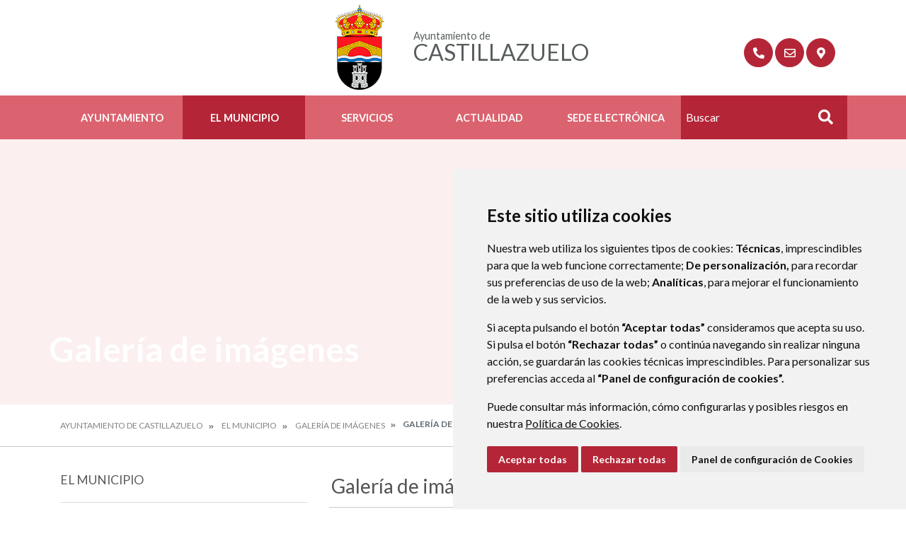

--- FILE ---
content_type: text/html;charset=UTF-8
request_url: https://www.castillazuelo.es/galer%C3%ADa-de-im%C3%A1genes?p_p_id=com_liferay_document_library_web_portlet_IGDisplayPortlet_INSTANCE_8YqVRQ13btmZ&p_p_lifecycle=0&p_p_state=normal&p_p_mode=view&_com_liferay_document_library_web_portlet_IGDisplayPortlet_INSTANCE_8YqVRQ13btmZ_mvcRenderCommandName=%2Fimage_gallery_display%2Fview&_com_liferay_document_library_web_portlet_IGDisplayPortlet_INSTANCE_8YqVRQ13btmZ_topLink=home&_com_liferay_document_library_web_portlet_IGDisplayPortlet_INSTANCE_8YqVRQ13btmZ_folderId=3612880&_com_liferay_document_library_web_portlet_IGDisplayPortlet_INSTANCE_8YqVRQ13btmZ_delta2=10&p_r_p_resetCur=false&_com_liferay_document_library_web_portlet_IGDisplayPortlet_INSTANCE_8YqVRQ13btmZ_cur2=1
body_size: 14045
content:
<!DOCTYPE html> <html class="ltr" dir="ltr" lang="es-ES"> <head> <title>Galería de imágenes - Ayuntamiento de Castillazuelo</title> <meta content="text/html; charset=UTF-8" http-equiv="content-type" /> <script data-senna-track="permanent" src="/o/frontend-js-lodash-web/lodash/lodash.js" type="text/javascript"></script> <script data-senna-track="permanent" src="/o/frontend-js-lodash-web/lodash/util.js" type="text/javascript"></script> <link href="https://www.castillazuelo.es/o/dynamic-data-mapping-web/css/main.css?browserId=other&themeId=diphuesca7_WAR_diphuesca7theme&minifierType=css&languageId=es_ES&b=7102&t=1767857593925" rel="stylesheet" type = "text/css" /> <link href="https://www.castillazuelo.es/o/dynamic-data-mapping-form-builder/css/main.css?browserId=other&themeId=diphuesca7_WAR_diphuesca7theme&minifierType=css&languageId=es_ES&b=7102&t=1767857593925" rel="stylesheet" type = "text/css" /> <link href="https://www.castillazuelo.es/o/dynamic-data-mapping-form-renderer/css/main.css?browserId=other&themeId=diphuesca7_WAR_diphuesca7theme&minifierType=css&languageId=es_ES&b=7102&t=1767857593925" rel="stylesheet" type = "text/css" /> <script data-senna-track="temporary" type="text/javascript">if(window.Analytics)window._com_liferay_document_library_analytics_isViewFileEntry=false;</script> <link href="https://www.castillazuelo.es/documents/3612833/507537f5-62fa-8b13-f783-ad187b0d1c89" rel="icon" /> <link data-senna-track="temporary" href="https://www.castillazuelo.es/galer%C3%ADa-de-im%C3%A1genes" rel="canonical" /> <script async="async"> window.onload = function() { document.querySelector("body").appendChild(document.getElementById("yui3-css-stamp")); } </script> <link class="lfr-css-file" data-senna-track="temporary" href="https://www.castillazuelo.es/o/diphuesca-7-theme/css/clay.css?browserId=other&amp;themeId=diphuesca7_WAR_diphuesca7theme&amp;minifierType=css&amp;languageId=es_ES&amp;b=7102&amp;t=1767857593925" id="liferayAUICSS" rel="stylesheet" type="text/css" /> <link data-senna-track="temporary" href="/o/frontend-css-web/main.css?browserId=other&amp;themeId=diphuesca7_WAR_diphuesca7theme&amp;minifierType=css&amp;languageId=es_ES&amp;b=7102&amp;t=1740573174056" id="liferayPortalCSS" rel="stylesheet" type="text/css" /> <!-- Portlet CSS References //--> <link data-senna-track="temporary" href="/combo?browserId=other&amp;minifierType=&amp;themeId=diphuesca7_WAR_diphuesca7theme&amp;languageId=es_ES&amp;b=7102&amp;com_liferay_document_library_web_portlet_IGDisplayPortlet_INSTANCE_8YqVRQ13btmZ:%2Fimage_gallery_display%2Fcss%2Fmain.css&amp;com_liferay_product_navigation_product_menu_web_portlet_ProductMenuPortlet:%2Fcss%2Fmain.css&amp;t=1740582428000" id="fa73b420" rel="stylesheet" type="text/css" /> <!-- Portal JavaScript References //--> <script data-senna-track="temporary" type="text/javascript">var Liferay=Liferay||{};
Liferay.Browser={acceptsGzip:function(){return true},getMajorVersion:function(){return 131},getRevision:function(){return"537.36"},getVersion:function(){return"131.0"},isAir:function(){return false},isChrome:function(){return true},isEdge:function(){return false},isFirefox:function(){return false},isGecko:function(){return true},isIe:function(){return false},isIphone:function(){return false},isLinux:function(){return false},isMac:function(){return true},isMobile:function(){return false},isMozilla:function(){return false},
isOpera:function(){return false},isRtf:function(){return true},isSafari:function(){return true},isSun:function(){return false},isWebKit:function(){return true},isWindows:function(){return false}};Liferay.Data=Liferay.Data||{};Liferay.Data.ICONS_INLINE_SVG=true;Liferay.Data.NAV_SELECTOR="#navigation";Liferay.Data.NAV_SELECTOR_MOBILE="#navigationCollapse";Liferay.Data.isCustomizationView=function(){return false};Liferay.Data.notices=[null];
Liferay.PortletKeys={DOCUMENT_LIBRARY:"com_liferay_document_library_web_portlet_DLPortlet",DYNAMIC_DATA_MAPPING:"com_liferay_dynamic_data_mapping_web_portlet_DDMPortlet",ITEM_SELECTOR:"com_liferay_item_selector_web_portlet_ItemSelectorPortlet"};Liferay.PropsValues={JAVASCRIPT_SINGLE_PAGE_APPLICATION_TIMEOUT:0,NTLM_AUTH_ENABLED:false,UPLOAD_SERVLET_REQUEST_IMPL_MAX_SIZE:1048576E3};
Liferay.ThemeDisplay={getLayoutId:function(){return"47"},getLayoutRelativeControlPanelURL:function(){return"/group/ayuntamiento-de-castillazuelo/~/control_panel/manage?p_p_id\x3dcom_liferay_document_library_web_portlet_IGDisplayPortlet_INSTANCE_8YqVRQ13btmZ"},getLayoutRelativeURL:function(){return"/galer%C3%ADa-de-im%C3%A1genes"},getLayoutURL:function(){return"https://www.castillazuelo.es/galer%C3%ADa-de-im%C3%A1genes"},getParentLayoutId:function(){return"4"},isControlPanel:function(){return false},
isPrivateLayout:function(){return"false"},isVirtualLayout:function(){return false},getBCP47LanguageId:function(){return"es-ES"},getCanonicalURL:function(){return"https://www.castillazuelo.es/galer%C3%ADa-de-im%C3%A1genes"},getCDNBaseURL:function(){return"https://www.castillazuelo.es"},getCDNDynamicResourcesHost:function(){return""},getCDNHost:function(){return""},getCompanyGroupId:function(){return"38948"},getCompanyId:function(){return"38913"},getDefaultLanguageId:function(){return"es_ES"},getDoAsUserIdEncoded:function(){return""},
getLanguageId:function(){return"es_ES"},getParentGroupId:function(){return"3612833"},getPathContext:function(){return""},getPathImage:function(){return"/image"},getPathJavaScript:function(){return"/o/frontend-js-web"},getPathMain:function(){return"/c"},getPathThemeImages:function(){return"https://www.castillazuelo.es/o/diphuesca-7-theme/images"},getPathThemeRoot:function(){return"/o/diphuesca-7-theme"},getPlid:function(){return"3615899"},getPortalURL:function(){return"https://www.castillazuelo.es"},
getScopeGroupId:function(){return"3612833"},getScopeGroupIdOrLiveGroupId:function(){return"3612833"},getSessionId:function(){return""},getSiteAdminURL:function(){return"https://www.castillazuelo.es/group/ayuntamiento-de-castillazuelo/~/control_panel/manage?p_p_lifecycle\x3d0\x26p_p_state\x3dmaximized\x26p_p_mode\x3dview"},getSiteGroupId:function(){return"3612833"},getURLControlPanel:function(){return"/group/control_panel?refererPlid\x3d3615899"},getURLHome:function(){return"https://www.castillazuelo.es/web/guest"},
getUserEmailAddress:function(){return""},getUserId:function(){return"38916"},getUserName:function(){return""},isAddSessionIdToURL:function(){return false},isFreeformLayout:function(){return false},isImpersonated:function(){return false},isSignedIn:function(){return false},isStateExclusive:function(){return false},isStateMaximized:function(){return false},isStatePopUp:function(){return false}};var themeDisplay=Liferay.ThemeDisplay;
Liferay.AUI={getAvailableLangPath:function(){return"available_languages.jsp?browserId\x3dother\x26themeId\x3ddiphuesca7_WAR_diphuesca7theme\x26colorSchemeId\x3d01\x26minifierType\x3djs\x26languageId\x3des_ES\x26b\x3d7102\x26t\x3d1767857197775"},getCombine:function(){return true},getComboPath:function(){return"/combo/?browserId\x3dother\x26minifierType\x3d\x26languageId\x3des_ES\x26b\x3d7102\x26t\x3d1740573150486\x26"},getDateFormat:function(){return"%d/%m/%Y"},getEditorCKEditorPath:function(){return"/o/frontend-editor-ckeditor-web"},
getFilter:function(){var filter="raw";filter="min";return filter},getFilterConfig:function(){var instance=this;var filterConfig=null;if(!instance.getCombine())filterConfig={replaceStr:".js"+instance.getStaticResourceURLParams(),searchExp:"\\.js$"};return filterConfig},getJavaScriptRootPath:function(){return"/o/frontend-js-web"},getLangPath:function(){return"aui_lang.jsp?browserId\x3dother\x26themeId\x3ddiphuesca7_WAR_diphuesca7theme\x26colorSchemeId\x3d01\x26minifierType\x3djs\x26languageId\x3des_ES\x26b\x3d7102\x26t\x3d1740573150486"},
getPortletRootPath:function(){return"/html/portlet"},getStaticResourceURLParams:function(){return"?browserId\x3dother\x26minifierType\x3d\x26languageId\x3des_ES\x26b\x3d7102\x26t\x3d1740573150486"}};Liferay.authToken="efcrPhpv";Liferay.currentURL="/galer%C3%ADa-de-im%C3%A1genes?p_p_id\x3dcom_liferay_document_library_web_portlet_IGDisplayPortlet_INSTANCE_8YqVRQ13btmZ\x26p_p_lifecycle\x3d0\x26p_p_state\x3dnormal\x26p_p_mode\x3dview\x26_com_liferay_document_library_web_portlet_IGDisplayPortlet_INSTANCE_8YqVRQ13btmZ_mvcRenderCommandName\x3d%2Fimage_gallery_display%2Fview\x26_com_liferay_document_library_web_portlet_IGDisplayPortlet_INSTANCE_8YqVRQ13btmZ_topLink\x3dhome\x26_com_liferay_document_library_web_portlet_IGDisplayPortlet_INSTANCE_8YqVRQ13btmZ_folderId\x3d3612880\x26_com_liferay_document_library_web_portlet_IGDisplayPortlet_INSTANCE_8YqVRQ13btmZ_delta2\x3d10\x26p_r_p_resetCur\x3dfalse\x26_com_liferay_document_library_web_portlet_IGDisplayPortlet_INSTANCE_8YqVRQ13btmZ_cur2\x3d1";
Liferay.currentURLEncoded="%2Fgaler%25C3%25ADa-de-im%25C3%25A1genes%3Fp_p_id%3Dcom_liferay_document_library_web_portlet_IGDisplayPortlet_INSTANCE_8YqVRQ13btmZ%26p_p_lifecycle%3D0%26p_p_state%3Dnormal%26p_p_mode%3Dview%26_com_liferay_document_library_web_portlet_IGDisplayPortlet_INSTANCE_8YqVRQ13btmZ_mvcRenderCommandName%3D%252Fimage_gallery_display%252Fview%26_com_liferay_document_library_web_portlet_IGDisplayPortlet_INSTANCE_8YqVRQ13btmZ_topLink%3Dhome%26_com_liferay_document_library_web_portlet_IGDisplayPortlet_INSTANCE_8YqVRQ13btmZ_folderId%3D3612880%26_com_liferay_document_library_web_portlet_IGDisplayPortlet_INSTANCE_8YqVRQ13btmZ_delta2%3D10%26p_r_p_resetCur%3Dfalse%26_com_liferay_document_library_web_portlet_IGDisplayPortlet_INSTANCE_8YqVRQ13btmZ_cur2%3D1";</script> <script src="/o/js_loader_modules?t=1767857593925" type="text/javascript"></script> <script src="/o/js_loader_config?t=1767857546780" type="text/javascript"></script> <script src="/o/frontend-js-web/loader/config.js" type="text/javascript"></script> <script src="/o/frontend-js-web/loader/loader.3.js" type="text/javascript"></script> <script data-senna-track="permanent" src="https://www.castillazuelo.es/combo?browserId=other&minifierType=js&languageId=es_ES&b=7102&t=1740573150486&/o/frontend-js-web/jquery/jquery.js&/o/frontend-js-web/clay/popper.js&/o/frontend-js-web/clay/bootstrap.js&/o/frontend-js-web/aui/aui/aui.js&/o/frontend-js-web/aui/aui-base-html5-shiv/aui-base-html5-shiv.js&/o/frontend-js-web/liferay/browser_selectors.js&/o/frontend-js-web/liferay/modules.js&/o/frontend-js-web/liferay/aui_sandbox.js&/o/frontend-js-web/clay/collapsible-search.js&/o/frontend-js-web/clay/side-navigation.js&/o/frontend-js-web/jquery/fm.js&/o/frontend-js-web/jquery/form.js&/o/frontend-js-web/misc/svg4everybody.js&/o/frontend-js-web/aui/arraylist-add/arraylist-add.js&/o/frontend-js-web/aui/arraylist-filter/arraylist-filter.js&/o/frontend-js-web/aui/arraylist/arraylist.js&/o/frontend-js-web/aui/array-extras/array-extras.js&/o/frontend-js-web/aui/array-invoke/array-invoke.js&/o/frontend-js-web/aui/attribute-base/attribute-base.js&/o/frontend-js-web/aui/attribute-complex/attribute-complex.js&/o/frontend-js-web/aui/attribute-core/attribute-core.js&/o/frontend-js-web/aui/attribute-observable/attribute-observable.js&/o/frontend-js-web/aui/attribute-extras/attribute-extras.js&/o/frontend-js-web/aui/base-base/base-base.js&/o/frontend-js-web/aui/base-pluginhost/base-pluginhost.js&/o/frontend-js-web/aui/classnamemanager/classnamemanager.js&/o/frontend-js-web/aui/datatype-xml-format/datatype-xml-format.js&/o/frontend-js-web/aui/datatype-xml-parse/datatype-xml-parse.js&/o/frontend-js-web/aui/dom-base/dom-base.js&/o/frontend-js-web/aui/dom-core/dom-core.js&/o/frontend-js-web/aui/dom-screen/dom-screen.js&/o/frontend-js-web/aui/dom-style/dom-style.js&/o/frontend-js-web/aui/event-base/event-base.js&/o/frontend-js-web/aui/event-custom-base/event-custom-base.js&/o/frontend-js-web/aui/event-custom-complex/event-custom-complex.js&/o/frontend-js-web/aui/event-delegate/event-delegate.js&/o/frontend-js-web/aui/event-focus/event-focus.js&/o/frontend-js-web/aui/event-hover/event-hover.js" type = "text/javascript"></script> <script data-senna-track="permanent" src="https://www.castillazuelo.es/combo?browserId=other&minifierType=js&languageId=es_ES&b=7102&t=1740573150486&/o/frontend-js-web/aui/event-key/event-key.js&/o/frontend-js-web/aui/event-mouseenter/event-mouseenter.js&/o/frontend-js-web/aui/event-mousewheel/event-mousewheel.js&/o/frontend-js-web/aui/event-outside/event-outside.js&/o/frontend-js-web/aui/event-resize/event-resize.js&/o/frontend-js-web/aui/event-simulate/event-simulate.js&/o/frontend-js-web/aui/event-synthetic/event-synthetic.js&/o/frontend-js-web/aui/intl/intl.js&/o/frontend-js-web/aui/io-base/io-base.js&/o/frontend-js-web/aui/io-form/io-form.js&/o/frontend-js-web/aui/io-queue/io-queue.js&/o/frontend-js-web/aui/io-upload-iframe/io-upload-iframe.js&/o/frontend-js-web/aui/io-xdr/io-xdr.js&/o/frontend-js-web/aui/json-parse/json-parse.js&/o/frontend-js-web/aui/json-stringify/json-stringify.js&/o/frontend-js-web/aui/node-base/node-base.js&/o/frontend-js-web/aui/node-core/node-core.js&/o/frontend-js-web/aui/node-event-delegate/node-event-delegate.js&/o/frontend-js-web/aui/node-event-simulate/node-event-simulate.js&/o/frontend-js-web/aui/node-focusmanager/node-focusmanager.js&/o/frontend-js-web/aui/node-pluginhost/node-pluginhost.js&/o/frontend-js-web/aui/node-screen/node-screen.js&/o/frontend-js-web/aui/node-style/node-style.js&/o/frontend-js-web/aui/oop/oop.js&/o/frontend-js-web/aui/plugin/plugin.js&/o/frontend-js-web/aui/pluginhost-base/pluginhost-base.js&/o/frontend-js-web/aui/pluginhost-config/pluginhost-config.js&/o/frontend-js-web/aui/querystring-stringify-simple/querystring-stringify-simple.js&/o/frontend-js-web/aui/queue-promote/queue-promote.js&/o/frontend-js-web/aui/selector-css2/selector-css2.js&/o/frontend-js-web/aui/selector-css3/selector-css3.js&/o/frontend-js-web/aui/selector-native/selector-native.js&/o/frontend-js-web/aui/selector/selector.js&/o/frontend-js-web/aui/widget-base/widget-base.js&/o/frontend-js-web/aui/widget-htmlparser/widget-htmlparser.js&/o/frontend-js-web/aui/widget-skin/widget-skin.js" type = "text/javascript"></script> <script data-senna-track="permanent" src="https://www.castillazuelo.es/combo?browserId=other&minifierType=js&languageId=es_ES&b=7102&t=1740573150486&/o/frontend-js-web/aui/widget-uievents/widget-uievents.js&/o/frontend-js-web/aui/yui-throttle/yui-throttle.js&/o/frontend-js-web/aui/aui-base-core/aui-base-core.js&/o/frontend-js-web/aui/aui-base-lang/aui-base-lang.js&/o/frontend-js-web/aui/aui-classnamemanager/aui-classnamemanager.js&/o/frontend-js-web/aui/aui-component/aui-component.js&/o/frontend-js-web/aui/aui-debounce/aui-debounce.js&/o/frontend-js-web/aui/aui-delayed-task-deprecated/aui-delayed-task-deprecated.js&/o/frontend-js-web/aui/aui-event-base/aui-event-base.js&/o/frontend-js-web/aui/aui-event-input/aui-event-input.js&/o/frontend-js-web/aui/aui-form-validator/aui-form-validator.js&/o/frontend-js-web/aui/aui-node-base/aui-node-base.js&/o/frontend-js-web/aui/aui-node-html5/aui-node-html5.js&/o/frontend-js-web/aui/aui-selector/aui-selector.js&/o/frontend-js-web/aui/aui-timer/aui-timer.js&/o/frontend-js-web/liferay/dependency.js&/o/frontend-js-web/liferay/dom_task_runner.js&/o/frontend-js-web/liferay/events.js&/o/frontend-js-web/liferay/language.js&/o/frontend-js-web/liferay/lazy_load.js&/o/frontend-js-web/liferay/liferay.js&/o/frontend-js-web/liferay/util.js&/o/frontend-js-web/liferay/global.bundle.js&/o/frontend-js-web/liferay/portal.js&/o/frontend-js-web/liferay/portlet.js&/o/frontend-js-web/liferay/workflow.js&/o/frontend-js-web/liferay/address.js&/o/frontend-js-web/liferay/form.js&/o/frontend-js-web/liferay/form_placeholders.js&/o/frontend-js-web/liferay/icon.js&/o/frontend-js-web/liferay/menu.js&/o/frontend-js-web/liferay/notice.js&/o/frontend-js-web/liferay/poller.js&/o/frontend-js-web/aui/async-queue/async-queue.js&/o/frontend-js-web/aui/base-build/base-build.js&/o/frontend-js-web/aui/cookie/cookie.js&/o/frontend-js-web/aui/event-touch/event-touch.js&/o/frontend-js-web/aui/overlay/overlay.js&/o/frontend-js-web/aui/querystring-stringify/querystring-stringify.js&/o/frontend-js-web/aui/widget-child/widget-child.js" type = "text/javascript"></script> <script data-senna-track="permanent" src="https://www.castillazuelo.es/combo?browserId=other&minifierType=js&languageId=es_ES&b=7102&t=1740573150486&/o/frontend-js-web/aui/widget-position-align/widget-position-align.js&/o/frontend-js-web/aui/widget-position-constrain/widget-position-constrain.js&/o/frontend-js-web/aui/widget-position/widget-position.js&/o/frontend-js-web/aui/widget-stack/widget-stack.js&/o/frontend-js-web/aui/widget-stdmod/widget-stdmod.js&/o/frontend-js-web/aui/aui-aria/aui-aria.js&/o/frontend-js-web/aui/aui-io-plugin-deprecated/aui-io-plugin-deprecated.js&/o/frontend-js-web/aui/aui-io-request/aui-io-request.js&/o/frontend-js-web/aui/aui-loading-mask-deprecated/aui-loading-mask-deprecated.js&/o/frontend-js-web/aui/aui-overlay-base-deprecated/aui-overlay-base-deprecated.js&/o/frontend-js-web/aui/aui-overlay-context-deprecated/aui-overlay-context-deprecated.js&/o/frontend-js-web/aui/aui-overlay-manager-deprecated/aui-overlay-manager-deprecated.js&/o/frontend-js-web/aui/aui-overlay-mask-deprecated/aui-overlay-mask-deprecated.js&/o/frontend-js-web/aui/aui-parse-content/aui-parse-content.js&/o/frontend-js-web/liferay/layout_exporter.js&/o/frontend-js-web/liferay/session.js&/o/frontend-js-web/liferay/deprecated.js" type = "text/javascript"></script> <script data-senna-track="temporary" src="/o/js_bundle_config?t=1767857593684" type="text/javascript"></script> <script data-senna-track="temporary" type="text/javascript"></script> <!-- Matomo --> <script>var _paq=window._paq=window._paq||[];_paq.push(["trackPageView"]);_paq.push(["enableLinkTracking"]);(function(){var u="//analizador.dphuesca.es/";_paq.push(["setTrackerUrl",u+"matomo.php"]);_paq.push(["setSiteId","74"]);var d=document,g=d.createElement("script"),s=d.getElementsByTagName("script")[0];g.async=true;g.src=u+"matomo.js";s.parentNode.insertBefore(g,s)})();</script> <!-- End Matomo Code --> <!-- Portlet JavaScript References //--> <!-- Raw Text //--> <!-- Theme CSS //--> <link class="lfr-css-file" data-senna-track="temporary" href="https://www.castillazuelo.es/o/diphuesca-7-theme/css/main.css?browserId=other&amp;themeId=diphuesca7_WAR_diphuesca7theme&amp;minifierType=css&amp;languageId=es_ES&amp;b=7102&amp;t=1767857593925" id="liferayThemeCSS" rel="stylesheet" type="text/css" /> <!-- User Inputted Layout CSS //--> <!-- User Inputted Portlet CSS //--> <style data-senna-track="temporary" type="text/css"></style> <!-- Fin top_head.jsp#post --> <meta content="initial-scale=1.0, width=device-width" name="viewport" /> <link rel="icon" href="https://www.castillazuelo.es/documents/3612833/507537f5-62fa-8b13-f783-ad187b0d1c89" rel="Shortcut Icon" /> <!-- Cookie Consent by https://www.CookieConsent.com --> <!--<script type="text/javascript" src="//www.cookieconsent.com/releases/3.1.0/cookie-consent.js"></script>--> <script type="text/javascript" src="/o/diphuesca-7-theme/js/cookie-consent.js?v=2"></script> <script type="text/javascript">document.addEventListener("DOMContentLoaded",function(){cookieconsent.run({"notice_banner_type":"simple","consent_type":"express","palette":"light","language":"es","website_name":"","cookies_policy_url":"https://"+document.domain+"/politica-de-cookies"})});</script> <link rel="stylesheet" type="text/css" href="/o/diphuesca-7-theme/js/slick/slick.css" /> <link rel="stylesheet" type="text/css" href="/o/diphuesca-7-theme/js/slick/slick-theme.css" /> <link rel="preconnect" href="https://fonts.gstatic.com" /> <link href="https://fonts.googleapis.com/css2?family=Inria+Serif:ital,wght@0,300;0,400;0,700;1,400;1,700&family=Lato:wght@300;400;700&display=swap" rel="stylesheet" /> </head> <body class=" controls-visible red yui3-skin-sam signed-out public-page organization-site 2_columns_ii-tpl diphuesca-7-theme inner galer%C3%ADa-de-im%C3%A1genes"> <div class="container-fluid" id="wrapper"> <div id="banner-wrapper" class=""> <header id="banner" role="banner" class="container"> <div id="heading"> <h1 class="site-title"> <a class="logo d-table" href="https://www.castillazuelo.es" title="Ir a Ayuntamiento de Castillazuelo"> <span class="d-table-cell align-middle"><img alt="" src="/image/layout_set_logo?img_id=3617187&amp;t=1768348897862" /></span> <span class="d-table-cell text-center align-middle pl-3"> <span class="prefix">Ayuntamiento de </span> <span class="name">Castillazuelo</span> </span> </a> </h1> <div class="services-wrapper"> <div id="services" class="container"> <ul class="items"> <li class="item first"> <a href="https://www.castillazuelo.es/directorio-telef%C3%B3nico" title="Ir a Teléfonos de interés" ><i class="fas fa-phone"><!-- icon --></i><span class="hide-accessible">Teléfonos de interés</span></a> </li> <li class="item"> <a href="https://www.castillazuelo.es/contacto" title="Ir a Contacto" ><i class="far fa-envelope"><!-- icon --></i><span class="hide-accessible">Contacto</span></a> </li> <li class="item last"> <a href="https://www.castillazuelo.es/callejero" title="Ir a Callejero" ><i class="fas fa-map-marker-alt"><!-- icon --></i><span class="hide-accessible">Callejero</span></a> </li> </ul> </div> </div> </div> </header> <div class="navbar navbar-classic"> <button aria-controls="navigationCollapse" aria-expanded="false" aria-label="Toggle navigation" class="navbar-toggler navbar-toggler-right d-md-none d-sm-inline-block" data-target="#navigationCollapse" data-toggle="collapse" type="button"> <span class="navbar-toggler-icon"><i class="fas fa-bars"><!-- menu --></i></span> </button> <div aria-expanded="false" class="collapse navbar-collapse" id="navigationCollapse"> <div class="navigation-wrapper"> <div id="navigation" class="container"> <ul class="navbar-nav navbar-site list-inline items" role="menubar"> <li class="list-inline-item item first"> <a href="https://www.castillazuelo.es/ayuntamiento" title="Ir a Ayuntamiento "> Ayuntamiento </a> </li> <li class="list-inline-item item selected"> <a href="https://www.castillazuelo.es/el-municipio" title="Ir a El Municipio "> El Municipio </a> </li> <li class="list-inline-item item"> <a href="https://www.castillazuelo.es/servicios" title="Ir a Servicios "> Servicios </a> </li> <li class="list-inline-item item"> <a href="https://www.castillazuelo.es/actualidad" title="Ir a Actualidad "> Actualidad </a> </li> <li class="list-inline-item item last"> <a href="https://castillazuelo.sedipualba.es/" title="Ir a Sede Electrónica onclick="this.target='_blank'""> Sede Electrónica </a> </li> <li class="search-form-wrapper d-none d-xl-table-cell"> <form action="https://www.castillazuelo.es/buscador?p_p_id=com_liferay_portal_search_web_portlet_SearchPortlet&p_p_lifecycle=0&p_p_state=maximized&_com_liferay_portal_search_web_portlet_SearchPortlet_mvcPath=%2Fsearch.jsp" method="post" name="fm" class="aui-form form-inline"> <label class="aui-field-label label control-label hide-accessible" for="_com_liferay_portal_search_web_portlet_SearchPortlet_keywords">>#language("word-search")</label> <input id="_com_liferay_portal_search_web_portlet_SearchPortlet_keywords" title="Buscar" class="input-search" placeholder="Buscar" name="_com_liferay_portal_search_web_portlet_SearchPortlet_keywords" value="" /> <button class="search btn" type="submit">Buscar</button> </form> </li> </ul> </div> </div> </div> </div> </div> <section class="layout-image-header-wrapper position-relative"> <div class="layout-image-header image-wrapper image-wrapper-cover mask" style="background-image: url('/documents/3612833/51ebdd83-e0ac-af6f-0762-d096a01da6ce?t=1637521785993');"> <div class="page-title-wrapper container"> <div class="page-title"> <h2 class="title border-top-left">Galería de imágenes</h2> </div> </div> </div> </section> <nav id="breadcrumbs" class="breadcrumbs-wrapper"> <div class="container"> <div class="portlet-boundary portlet-boundary_com_liferay_site_navigation_breadcrumb_web_portlet_SiteNavigationBreadcrumbPortlet_ portlet-static portlet-static-end portlet-barebone portlet-breadcrumb " id="p_p_id_com_liferay_site_navigation_breadcrumb_web_portlet_SiteNavigationBreadcrumbPortlet_" > <span id="p_com_liferay_site_navigation_breadcrumb_web_portlet_SiteNavigationBreadcrumbPortlet"></span> <section class="portlet" id="portlet_com_liferay_site_navigation_breadcrumb_web_portlet_SiteNavigationBreadcrumbPortlet"> <div class="portlet-content"> <div class="autofit-float autofit-row portlet-header"> <div class="autofit-col autofit-col-end"> <div class="autofit-section"> </div> </div> </div> <div class=" portlet-content-container" > <div class="portlet-body"> <nav aria-label="Ruta de navegación" id="_com_liferay_site_navigation_breadcrumb_web_portlet_SiteNavigationBreadcrumbPortlet_breadcrumbs-defaultScreen"> <ul class="breadcrumb breadcrumb-horizontal"> <li class="" > <a href="https://www.castillazuelo.es" > Ayuntamiento de Castillazuelo </a> </li> <li class="" > <a href="https://www.castillazuelo.es/el-municipio" > El Municipio </a> </li> <li class="" > <a href="https://www.castillazuelo.es/galer%C3%ADa-de-im%C3%A1genes" > Galería de imágenes </a> </li> <li class="active" aria-current="page"> Galería de imágenes </li> </ul> </nav> </div> </div> </div> </section> </div> </div> </nav> <section id="content" class="content container"> <div class="columns-2" id="main-content" role="main"> <div class="portlet-layout row"> <div class="col-md-4 portlet-column portlet-column-first" id="column-1"> <div class="portlet-dropzone portlet-column-content portlet-column-content-first" id="layout-column_column-1"> <div class="portlet-boundary portlet-boundary_com_liferay_site_navigation_menu_web_portlet_SiteNavigationMenuPortlet_ portlet-static portlet-static-end portlet-barebone portlet-navigation " id="p_p_id_com_liferay_site_navigation_menu_web_portlet_SiteNavigationMenuPortlet_INSTANCE_KbDkKbbGosNh_" > <span id="p_com_liferay_site_navigation_menu_web_portlet_SiteNavigationMenuPortlet_INSTANCE_KbDkKbbGosNh"></span> <section class="portlet" id="portlet_com_liferay_site_navigation_menu_web_portlet_SiteNavigationMenuPortlet_INSTANCE_KbDkKbbGosNh"> <div class="portlet-content"> <div class="autofit-float autofit-row portlet-header"> <div class="autofit-col autofit-col-end"> <div class="autofit-section"> </div> </div> </div> <div class=" portlet-content-container" > <div class="portlet-body"> <div aria-label="Páginas del sitio web" class="list-menu secondary"> <h3 class="position-relative"><a class="border-bottom-left" href="https://www.castillazuelo.es/el-municipio" title="Ir a El Municipio">El Municipio</a></h3> <ul class="layouts level-1"> <li class="lfr-nav-item"> <a class="lfr-nav-item" href="https://www.castillazuelo.es/turismo" > Turismo </a> </li> <li class="lfr-nav-item"> <a class="lfr-nav-item" href="https://www.castillazuelo.es/datos-geogr%C3%A1ficos" > Datos y situación geográfica </a> </li> <li class="lfr-nav-item"> <a class="lfr-nav-item" href="https://www.castillazuelo.es/directorio-telef%C3%B3nico" > Teléfonos de interés </a> </li> <li class="lfr-nav-item"> <a class="lfr-nav-item" href="https://www.castillazuelo.es/n%C3%BAcleos-rurales" > Proyecto Pueblos Vivos </a> </li> <li class="lfr-nav-item"> <a class="lfr-nav-item" href="https://www.castillazuelo.es/historia" > Historia de Castillazuelo </a> </li> <li class="lfr-nav-item"> <a class="lfr-nav-item" href="https://www.castillazuelo.es/escudo" > Escudo </a> </li> <li class="lfr-nav-item"> <a class="lfr-nav-item" href="https://www.castillazuelo.es/econom%C3%ADa" > Economía </a> </li> <li class="lfr-nav-item"> <a class="lfr-nav-item" href="https://www.castillazuelo.es/situaci%C3%B3n" > Parque Cultural del Río Vero </a> </li> <li class="lfr-nav-item"> <a class="lfr-nav-item" href="https://www.castillazuelo.es/fiestas" > Fiestas, festejos y tradiciones </a> </li> <li class="lfr-nav-item"> <a class="lfr-nav-item" href="https://www.castillazuelo.es/flora-y-fauna" > Flora de Castillazuelo </a> </li> <li class="lfr-nav-item"> <a class="lfr-nav-item" href="https://www.castillazuelo.es/asociaciones-y-entidades" > Asociaciones y Entidades </a> </li> <li class="lfr-nav-item"> <a class="lfr-nav-item" href="https://www.castillazuelo.es/callejero" > Callejero </a> </li> <li class="lfr-nav-item open selected active"> <a class="lfr-nav-item open selected active" href="https://www.castillazuelo.es/galer%C3%ADa-de-im%C3%A1genes" > Galería de imágenes </a> </li> <li class="lfr-nav-item"> <a class="lfr-nav-item" href="https://www.castillazuelo.es/albergue-municipal" > Albergue municipal </a> </li> <li class="lfr-nav-item"> <a class="lfr-nav-item" href="https://www.castillazuelo.es/revista-zimbeler" > Revista Zimbeler </a> </li> </ul> </div> </div> </div> </div> </section> </div> </div> </div> <div class="col-md-8 portlet-column portlet-column-last" id="column-2"> <div class="portlet-dropzone portlet-column-content portlet-column-content-last" id="layout-column_column-2"> <div class="portlet-boundary portlet-boundary_com_liferay_document_library_web_portlet_IGDisplayPortlet_ portlet-static portlet-static-end portlet-barebone portlet-image-gallery-display " id="p_p_id_com_liferay_document_library_web_portlet_IGDisplayPortlet_INSTANCE_8YqVRQ13btmZ_" > <span id="p_com_liferay_document_library_web_portlet_IGDisplayPortlet_INSTANCE_8YqVRQ13btmZ"></span> <section class="portlet" id="portlet_com_liferay_document_library_web_portlet_IGDisplayPortlet_INSTANCE_8YqVRQ13btmZ"> <div class="portlet-content"> <div class="autofit-float autofit-row portlet-header"> <div class="autofit-col autofit-col-end"> <div class="autofit-section"> </div> </div> </div> <div class=" portlet-content-container" > <div class="portlet-body"> <div class="taglib-header "> <h3 class="header-title"> <span> Galería de imágenes </span> </h3> </div> <div id="_com_liferay_document_library_web_portlet_IGDisplayPortlet_INSTANCE_8YqVRQ13btmZ_imageGalleryAssetInfo"> <div class="lfr-asset-description"> </div> <div class=" lfr-search-container-wrapper main-content-body"> <div id="_com_liferay_document_library_web_portlet_IGDisplayPortlet_INSTANCE_8YqVRQ13btmZ_objectsSearchContainerSearchContainer"> <ul class="display-style-icon list-unstyled row" data-qa-id="rows0"> <li class=" lfr-asset-item " data-qa-id="row" > <div class="image-link preview" href="https://www.castillazuelo.es/documents/3612833/3612880/20211102_104756.jpg/13d5c59a-3e7e-953f-8308-25e0a816c278?version=1.0&t=1641391453030&imagePreview=1" thumbnailId="entry_6264993" title="20211102_104756.jpg"> <div class="taglib-vertical-card entry-display-style " > <div class="card"> <div class="aspect-ratio null aspect-ratio-bg-center aspect-ratio-bg-cover" style="background-image: url('https://www.castillazuelo.es/documents/3612833/3612880/20211102_104756.jpg/13d5c59a-3e7e-953f-8308-25e0a816c278?version=1.0&t=1641391453030&imageThumbnail=1')"> <span > <img alt="" class=" sr-only" src="https://www.castillazuelo.es/documents/3612833/3612880/20211102_104756.jpg/13d5c59a-3e7e-953f-8308-25e0a816c278?version=1.0&t=1641391453030&imageThumbnail=1" /> </span> </div> </div> </div> </div> </li> <li class=" lfr-asset-item " data-qa-id="row" > <div class="image-link preview" href="https://www.castillazuelo.es/documents/3612833/3612880/castillazuelo-municipio-calle-01.jpg/5f369539-beb0-32fa-63d8-bc23cfc398a0?version=1.0&t=1640007346257&imagePreview=1" thumbnailId="entry_5977067" title="castillazuelo-municipio-calle-01.jpg"> <div class="taglib-vertical-card entry-display-style " > <div class="card"> <div class="aspect-ratio null aspect-ratio-bg-center aspect-ratio-bg-cover" style="background-image: url('https://www.castillazuelo.es/documents/3612833/3612880/castillazuelo-municipio-calle-01.jpg/5f369539-beb0-32fa-63d8-bc23cfc398a0?version=1.0&t=1640007346257&imageThumbnail=1')"> <span > <img alt="" class=" sr-only" src="https://www.castillazuelo.es/documents/3612833/3612880/castillazuelo-municipio-calle-01.jpg/5f369539-beb0-32fa-63d8-bc23cfc398a0?version=1.0&t=1640007346257&imageThumbnail=1" /> </span> </div> </div> </div> </div> </li> <li class=" lfr-asset-item " data-qa-id="row" > <div class="image-link preview" href="https://www.castillazuelo.es/documents/3612833/3612880/castillazuelo-municipio-calle-02.jpg/67f2632e-44c4-6de1-8b35-0103aba77339?version=1.0&t=1640007346727&imagePreview=1" thumbnailId="entry_5977079" title="castillazuelo-municipio-calle-02.jpg"> <div class="taglib-vertical-card entry-display-style " > <div class="card"> <div class="aspect-ratio null aspect-ratio-bg-center aspect-ratio-bg-cover" style="background-image: url('https://www.castillazuelo.es/documents/3612833/3612880/castillazuelo-municipio-calle-02.jpg/67f2632e-44c4-6de1-8b35-0103aba77339?version=1.0&t=1640007346727&imageThumbnail=1')"> <span > <img alt="" class=" sr-only" src="https://www.castillazuelo.es/documents/3612833/3612880/castillazuelo-municipio-calle-02.jpg/67f2632e-44c4-6de1-8b35-0103aba77339?version=1.0&t=1640007346727&imageThumbnail=1" /> </span> </div> </div> </div> </div> </li> <li class=" lfr-asset-item " data-qa-id="row" > <div class="image-link preview" href="https://www.castillazuelo.es/documents/3612833/3612880/castillazuelo-municipio-calle-03.jpg/6da56e58-00b5-1f10-0f3a-13452166b555?version=1.0&t=1640007346998&imagePreview=1" thumbnailId="entry_5977091" title="castillazuelo-municipio-calle-03.jpg"> <div class="taglib-vertical-card entry-display-style " > <div class="card"> <div class="aspect-ratio null aspect-ratio-bg-center aspect-ratio-bg-cover" style="background-image: url('https://www.castillazuelo.es/documents/3612833/3612880/castillazuelo-municipio-calle-03.jpg/6da56e58-00b5-1f10-0f3a-13452166b555?version=1.0&t=1640007346998&imageThumbnail=1')"> <span > <img alt="" class=" sr-only" src="https://www.castillazuelo.es/documents/3612833/3612880/castillazuelo-municipio-calle-03.jpg/6da56e58-00b5-1f10-0f3a-13452166b555?version=1.0&t=1640007346998&imageThumbnail=1" /> </span> </div> </div> </div> </div> </li> <li class=" lfr-asset-item " data-qa-id="row" > <div class="image-link preview" href="https://www.castillazuelo.es/documents/3612833/3612880/castillazuelo-municipio-calle-04.jpg/b5da6745-908a-af2b-084b-aac28635a0fc?version=1.0&t=1640007347397&imagePreview=1" thumbnailId="entry_5977106" title="castillazuelo-municipio-calle-04.jpg"> <div class="taglib-vertical-card entry-display-style " > <div class="card"> <div class="aspect-ratio null aspect-ratio-bg-center aspect-ratio-bg-cover" style="background-image: url('https://www.castillazuelo.es/documents/3612833/3612880/castillazuelo-municipio-calle-04.jpg/b5da6745-908a-af2b-084b-aac28635a0fc?version=1.0&t=1640007347397&imageThumbnail=1')"> <span > <img alt="" class=" sr-only" src="https://www.castillazuelo.es/documents/3612833/3612880/castillazuelo-municipio-calle-04.jpg/b5da6745-908a-af2b-084b-aac28635a0fc?version=1.0&t=1640007347397&imageThumbnail=1" /> </span> </div> </div> </div> </div> </li> <li class=" lfr-asset-item " data-qa-id="row" > <div class="image-link preview" href="https://www.castillazuelo.es/documents/3612833/3612880/castillazuelo-municipio-lavadero-01.jpg/80537474-a2e0-019f-fddd-04cd92ff34f4?version=1.0&t=1640007376389&imagePreview=1" thumbnailId="entry_5977143" title="castillazuelo-municipio-lavadero-01.jpg"> <div class="taglib-vertical-card entry-display-style " > <div class="card"> <div class="aspect-ratio null aspect-ratio-bg-center aspect-ratio-bg-cover" style="background-image: url('https://www.castillazuelo.es/documents/3612833/3612880/castillazuelo-municipio-lavadero-01.jpg/80537474-a2e0-019f-fddd-04cd92ff34f4?version=1.0&t=1640007376389&imageThumbnail=1')"> <span > <img alt="" class=" sr-only" src="https://www.castillazuelo.es/documents/3612833/3612880/castillazuelo-municipio-lavadero-01.jpg/80537474-a2e0-019f-fddd-04cd92ff34f4?version=1.0&t=1640007376389&imageThumbnail=1" /> </span> </div> </div> </div> </div> </li> <li class=" lfr-asset-item " data-qa-id="row" > <div class="image-link preview" href="https://www.castillazuelo.es/documents/3612833/3612880/castillazuelo-municipio-lavadero-02.jpg/ff4a7cda-5018-422c-7799-c1d89d3f9209?version=1.0&t=1640007376694&imagePreview=1" thumbnailId="entry_5977155" title="castillazuelo-municipio-lavadero-02.jpg"> <div class="taglib-vertical-card entry-display-style " > <div class="card"> <div class="aspect-ratio null aspect-ratio-bg-center aspect-ratio-bg-cover" style="background-image: url('https://www.castillazuelo.es/documents/3612833/3612880/castillazuelo-municipio-lavadero-02.jpg/ff4a7cda-5018-422c-7799-c1d89d3f9209?version=1.0&t=1640007376694&imageThumbnail=1')"> <span > <img alt="" class=" sr-only" src="https://www.castillazuelo.es/documents/3612833/3612880/castillazuelo-municipio-lavadero-02.jpg/ff4a7cda-5018-422c-7799-c1d89d3f9209?version=1.0&t=1640007376694&imageThumbnail=1" /> </span> </div> </div> </div> </div> </li> <li class=" lfr-asset-item " data-qa-id="row" > <div class="image-link preview" href="https://www.castillazuelo.es/documents/3612833/3612880/castillazuelo-municipio-lavadero-03.jpg/7541443e-499f-5f82-e4d6-bd523b203404?version=1.0&t=1640007376051&imagePreview=1" thumbnailId="entry_5977131" title="castillazuelo-municipio-lavadero-03.jpg"> <div class="taglib-vertical-card entry-display-style " > <div class="card"> <div class="aspect-ratio null aspect-ratio-bg-center aspect-ratio-bg-cover" style="background-image: url('https://www.castillazuelo.es/documents/3612833/3612880/castillazuelo-municipio-lavadero-03.jpg/7541443e-499f-5f82-e4d6-bd523b203404?version=1.0&t=1640007376051&imageThumbnail=1')"> <span > <img alt="" class=" sr-only" src="https://www.castillazuelo.es/documents/3612833/3612880/castillazuelo-municipio-lavadero-03.jpg/7541443e-499f-5f82-e4d6-bd523b203404?version=1.0&t=1640007376051&imageThumbnail=1" /> </span> </div> </div> </div> </div> </li> <li class=" lfr-asset-item " data-qa-id="row" > <div class="image-link preview" href="https://www.castillazuelo.es/documents/3612833/3612880/castillazuelo-municipio-torno-01.jpg/523771ef-8aac-2259-1d6d-7fd31e6044d6?version=1.0&t=1640007384982&imagePreview=1" thumbnailId="entry_5977191" title="castillazuelo-municipio-torno-01.jpg"> <div class="taglib-vertical-card entry-display-style " > <div class="card"> <div class="aspect-ratio null aspect-ratio-bg-center aspect-ratio-bg-cover" style="background-image: url('https://www.castillazuelo.es/documents/3612833/3612880/castillazuelo-municipio-torno-01.jpg/523771ef-8aac-2259-1d6d-7fd31e6044d6?version=1.0&t=1640007384982&imageThumbnail=1')"> <span > <img alt="" class=" sr-only" src="https://www.castillazuelo.es/documents/3612833/3612880/castillazuelo-municipio-torno-01.jpg/523771ef-8aac-2259-1d6d-7fd31e6044d6?version=1.0&t=1640007384982&imageThumbnail=1" /> </span> </div> </div> </div> </div> </li> <li class=" lfr-asset-item " data-qa-id="row" > <div class="image-link preview" href="https://www.castillazuelo.es/documents/3612833/3612880/castillazuelo-municipio-torno-02.jpg/b7ed8d47-4f38-ae3d-7a63-906ace2a388d?version=1.0&t=1640007385769&imagePreview=1" thumbnailId="entry_5977206" title="castillazuelo-municipio-torno-02.jpg"> <div class="taglib-vertical-card entry-display-style " > <div class="card"> <div class="aspect-ratio null aspect-ratio-bg-center aspect-ratio-bg-cover" style="background-image: url('https://www.castillazuelo.es/documents/3612833/3612880/castillazuelo-municipio-torno-02.jpg/b7ed8d47-4f38-ae3d-7a63-906ace2a388d?version=1.0&t=1640007385769&imageThumbnail=1')"> <span > <img alt="" class=" sr-only" src="https://www.castillazuelo.es/documents/3612833/3612880/castillazuelo-municipio-torno-02.jpg/b7ed8d47-4f38-ae3d-7a63-906ace2a388d?version=1.0&t=1640007385769&imageThumbnail=1" /> </span> </div> </div> </div> </div> </li> <li></li> </ul> <div class="taglib-search-iterator-page-iterator-bottom"> <div class="pagination-bar" data-qa-id="paginator" id="_com_liferay_document_library_web_portlet_IGDisplayPortlet_INSTANCE_8YqVRQ13btmZ_objectsSearchContainerPageIteratorBottom"> <div class="dropdown pagination-items-per-page"> <a class="dropdown-toggle" data-toggle="dropdown" href="javascript:;" role="button">10 entradas <span id="qfkd__column2__0"><svg class="lexicon-icon lexicon-icon-caret-double-l" focusable="false" role="presentation" title="" ><use data-href="https://www.castillazuelo.es/o/diphuesca-7-theme/images/lexicon/icons.svg#caret-double-l"></use></svg></span> </a> <ul class="dropdown-menu dropdown-menu-top"> <li> <a href="https://www.castillazuelo.es/galer%C3%ADa-de-im%C3%A1genes?p_p_id=com_liferay_document_library_web_portlet_IGDisplayPortlet_INSTANCE_8YqVRQ13btmZ&p_p_lifecycle=0&p_p_state=normal&p_p_mode=view&_com_liferay_document_library_web_portlet_IGDisplayPortlet_INSTANCE_8YqVRQ13btmZ_mvcRenderCommandName=%2Fimage_gallery_display%2Fview&_com_liferay_document_library_web_portlet_IGDisplayPortlet_INSTANCE_8YqVRQ13btmZ_topLink=home&_com_liferay_document_library_web_portlet_IGDisplayPortlet_INSTANCE_8YqVRQ13btmZ_folderId=3612880&p_r_p_resetCur=false&_com_liferay_document_library_web_portlet_IGDisplayPortlet_INSTANCE_8YqVRQ13btmZ_delta2=5" onClick="">5</a> </li> <li> <a href="https://www.castillazuelo.es/galer%C3%ADa-de-im%C3%A1genes?p_p_id=com_liferay_document_library_web_portlet_IGDisplayPortlet_INSTANCE_8YqVRQ13btmZ&p_p_lifecycle=0&p_p_state=normal&p_p_mode=view&_com_liferay_document_library_web_portlet_IGDisplayPortlet_INSTANCE_8YqVRQ13btmZ_mvcRenderCommandName=%2Fimage_gallery_display%2Fview&_com_liferay_document_library_web_portlet_IGDisplayPortlet_INSTANCE_8YqVRQ13btmZ_topLink=home&_com_liferay_document_library_web_portlet_IGDisplayPortlet_INSTANCE_8YqVRQ13btmZ_folderId=3612880&p_r_p_resetCur=false&_com_liferay_document_library_web_portlet_IGDisplayPortlet_INSTANCE_8YqVRQ13btmZ_delta2=10" onClick="">10</a> </li> <li> <a href="https://www.castillazuelo.es/galer%C3%ADa-de-im%C3%A1genes?p_p_id=com_liferay_document_library_web_portlet_IGDisplayPortlet_INSTANCE_8YqVRQ13btmZ&p_p_lifecycle=0&p_p_state=normal&p_p_mode=view&_com_liferay_document_library_web_portlet_IGDisplayPortlet_INSTANCE_8YqVRQ13btmZ_mvcRenderCommandName=%2Fimage_gallery_display%2Fview&_com_liferay_document_library_web_portlet_IGDisplayPortlet_INSTANCE_8YqVRQ13btmZ_topLink=home&_com_liferay_document_library_web_portlet_IGDisplayPortlet_INSTANCE_8YqVRQ13btmZ_folderId=3612880&p_r_p_resetCur=false&_com_liferay_document_library_web_portlet_IGDisplayPortlet_INSTANCE_8YqVRQ13btmZ_delta2=20" onClick="">20</a> </li> <li> <a href="https://www.castillazuelo.es/galer%C3%ADa-de-im%C3%A1genes?p_p_id=com_liferay_document_library_web_portlet_IGDisplayPortlet_INSTANCE_8YqVRQ13btmZ&p_p_lifecycle=0&p_p_state=normal&p_p_mode=view&_com_liferay_document_library_web_portlet_IGDisplayPortlet_INSTANCE_8YqVRQ13btmZ_mvcRenderCommandName=%2Fimage_gallery_display%2Fview&_com_liferay_document_library_web_portlet_IGDisplayPortlet_INSTANCE_8YqVRQ13btmZ_topLink=home&_com_liferay_document_library_web_portlet_IGDisplayPortlet_INSTANCE_8YqVRQ13btmZ_folderId=3612880&p_r_p_resetCur=false&_com_liferay_document_library_web_portlet_IGDisplayPortlet_INSTANCE_8YqVRQ13btmZ_delta2=30" onClick="">30</a> </li> <li> <a href="https://www.castillazuelo.es/galer%C3%ADa-de-im%C3%A1genes?p_p_id=com_liferay_document_library_web_portlet_IGDisplayPortlet_INSTANCE_8YqVRQ13btmZ&p_p_lifecycle=0&p_p_state=normal&p_p_mode=view&_com_liferay_document_library_web_portlet_IGDisplayPortlet_INSTANCE_8YqVRQ13btmZ_mvcRenderCommandName=%2Fimage_gallery_display%2Fview&_com_liferay_document_library_web_portlet_IGDisplayPortlet_INSTANCE_8YqVRQ13btmZ_topLink=home&_com_liferay_document_library_web_portlet_IGDisplayPortlet_INSTANCE_8YqVRQ13btmZ_folderId=3612880&p_r_p_resetCur=false&_com_liferay_document_library_web_portlet_IGDisplayPortlet_INSTANCE_8YqVRQ13btmZ_delta2=50" onClick="">50</a> </li> <li> <a href="https://www.castillazuelo.es/galer%C3%ADa-de-im%C3%A1genes?p_p_id=com_liferay_document_library_web_portlet_IGDisplayPortlet_INSTANCE_8YqVRQ13btmZ&p_p_lifecycle=0&p_p_state=normal&p_p_mode=view&_com_liferay_document_library_web_portlet_IGDisplayPortlet_INSTANCE_8YqVRQ13btmZ_mvcRenderCommandName=%2Fimage_gallery_display%2Fview&_com_liferay_document_library_web_portlet_IGDisplayPortlet_INSTANCE_8YqVRQ13btmZ_topLink=home&_com_liferay_document_library_web_portlet_IGDisplayPortlet_INSTANCE_8YqVRQ13btmZ_folderId=3612880&p_r_p_resetCur=false&_com_liferay_document_library_web_portlet_IGDisplayPortlet_INSTANCE_8YqVRQ13btmZ_delta2=75" onClick="">75</a> </li> </ul> </div> <div class="pagination-results"> Mostrando el intervalo 1 - 10 de 18 resultados. </div> <ul class="pagination"> <li class="disabled"> <a href="javascript:;" onclick=""> <span class="icon-caret-left"> <span class="hide-accessible">Anterior</span> </span> </a> </li> <li class="active"> <a href="https://www.castillazuelo.es/galer%C3%ADa-de-im%C3%A1genes?p_p_id=com_liferay_document_library_web_portlet_IGDisplayPortlet_INSTANCE_8YqVRQ13btmZ&p_p_lifecycle=0&p_p_state=normal&p_p_mode=view&_com_liferay_document_library_web_portlet_IGDisplayPortlet_INSTANCE_8YqVRQ13btmZ_mvcRenderCommandName=%2Fimage_gallery_display%2Fview&_com_liferay_document_library_web_portlet_IGDisplayPortlet_INSTANCE_8YqVRQ13btmZ_topLink=home&_com_liferay_document_library_web_portlet_IGDisplayPortlet_INSTANCE_8YqVRQ13btmZ_folderId=3612880&_com_liferay_document_library_web_portlet_IGDisplayPortlet_INSTANCE_8YqVRQ13btmZ_delta2=10&p_r_p_resetCur=false&_com_liferay_document_library_web_portlet_IGDisplayPortlet_INSTANCE_8YqVRQ13btmZ_cur2=1" onclick="">1</a> </li> <li class=""> <a href="https://www.castillazuelo.es/galer%C3%ADa-de-im%C3%A1genes?p_p_id=com_liferay_document_library_web_portlet_IGDisplayPortlet_INSTANCE_8YqVRQ13btmZ&p_p_lifecycle=0&p_p_state=normal&p_p_mode=view&_com_liferay_document_library_web_portlet_IGDisplayPortlet_INSTANCE_8YqVRQ13btmZ_mvcRenderCommandName=%2Fimage_gallery_display%2Fview&_com_liferay_document_library_web_portlet_IGDisplayPortlet_INSTANCE_8YqVRQ13btmZ_topLink=home&_com_liferay_document_library_web_portlet_IGDisplayPortlet_INSTANCE_8YqVRQ13btmZ_folderId=3612880&_com_liferay_document_library_web_portlet_IGDisplayPortlet_INSTANCE_8YqVRQ13btmZ_delta2=10&p_r_p_resetCur=false&_com_liferay_document_library_web_portlet_IGDisplayPortlet_INSTANCE_8YqVRQ13btmZ_cur2=2" onclick="">2</a> </li> <li class=""> <a href="https://www.castillazuelo.es/galer%C3%ADa-de-im%C3%A1genes?p_p_id=com_liferay_document_library_web_portlet_IGDisplayPortlet_INSTANCE_8YqVRQ13btmZ&p_p_lifecycle=0&p_p_state=normal&p_p_mode=view&_com_liferay_document_library_web_portlet_IGDisplayPortlet_INSTANCE_8YqVRQ13btmZ_mvcRenderCommandName=%2Fimage_gallery_display%2Fview&_com_liferay_document_library_web_portlet_IGDisplayPortlet_INSTANCE_8YqVRQ13btmZ_topLink=home&_com_liferay_document_library_web_portlet_IGDisplayPortlet_INSTANCE_8YqVRQ13btmZ_folderId=3612880&_com_liferay_document_library_web_portlet_IGDisplayPortlet_INSTANCE_8YqVRQ13btmZ_delta2=10&p_r_p_resetCur=false&_com_liferay_document_library_web_portlet_IGDisplayPortlet_INSTANCE_8YqVRQ13btmZ_cur2=2" onclick=""> <span class="icon-caret-right"><span class="hide-accessible">Siguiente</span></span> </a> </li> </ul> </div> </div> </div> </div> <input id="_com_liferay_document_library_web_portlet_IGDisplayPortlet_INSTANCE_8YqVRQ13btmZ_objectsSearchContainerPrimaryKeys" name="_com_liferay_document_library_web_portlet_IGDisplayPortlet_INSTANCE_8YqVRQ13btmZ_objectsSearchContainerPrimaryKeys" type="hidden" value="" /> </div> </div> </div> </div> </section> </div> </div> </div> </div> </div> <form action="#" id="hrefFm" method="post" name="hrefFm"><span></span></form> </section> <div id="layout-webmap-wrapper"> <nav id="layout-webmap" class="container"> <div class="layout-webmap-border-top"></div> <div class="layout-webmap-background"></div> <div class="layout-webmap-border"></div> <div class="layout-webmap-inner carousel"> <div class="layout-webmap-items"> <a href="https://www.castillazuelo.es/espacios-municipales" class="layout-webmap-item" > <p class="image-wrapper image-wrapper-cover " style="background-image: url('/documents/3612833/a22a8966-33f5-6d30-a6cb-7f168b58e7a3?t=1637528678788');"> <span class="title">Espacios y equipamiento municipal</span> </p> </a> <a href="https://www.castillazuelo.es/servicios-sociales" class="layout-webmap-item" > <p class="image-wrapper image-wrapper-cover " style="background-image: url('/documents/3612833/93f1ac50-358c-ed3b-438b-6937cb896168?t=1640007668080');"> <span class="title">Servicios Sociales</span> </p> </a> <a href="https://www.castillazuelo.es/servicios-medioambientales" class="layout-webmap-item" > <p class="image-wrapper image-wrapper-cover " style="background-image: url('/documents/3612833/c746f499-1741-9720-bd30-e46b283d7a66?t=1637530706431');"> <span class="title">Servicios medioambientales</span> </p> </a> <a href="https://www.castillazuelo.es/directorio-telef%C3%B3nico" class="layout-webmap-item" > <p class="image-wrapper image-wrapper-cover " style="background-image: url('/documents/3612833/b144d341-ec6f-86f2-6c03-936ab191492a?t=1637443160102');"> <span class="title">Teléfonos de interés</span> </p> </a> <a href="https://www.castillazuelo.es/ayudas-y-subvenciones" class="layout-webmap-item" > <p class="image-wrapper image-wrapper-cover " style="background-image: url('/documents/3612833/1820fb24-1571-f4c3-3eda-0ec402d29288?t=1598517739438');"> <span class="title">Ayudas y subvenciones</span> </p> </a> <a href="https://www.castillazuelo.es/validaci%C3%B3n-de-documentos" class="layout-webmap-item" > <p class="image-wrapper image-wrapper-cover " style="background-image: url('/documents/3612833/272c0070-a678-515b-2eb7-0cff66b15f32?t=1612793198269');"> <span class="title">Validación de documentos</span> </p> </a> <a href="https://www.castillazuelo.es/empleo-publico" class="layout-webmap-item" > <p class="image-wrapper image-wrapper-cover " style="background-image: url('/documents/3612833/334f49d4-685f-8174-3bed-8c583aa912e2?t=1640008161932');"> <span class="title">Desarrollo local y empleo</span> </p> </a> </div> </div> </nav> </div> <script type="text/javascript">$.getScript("/o/diphuesca-7-theme/js/slick/slick.min.js").done(function(){$("#layout-webmap .carousel .layout-webmap-items").slick({slidesToShow:6,slidesToScroll:1,dots:true,responsive:[{breakpoint:1200,settings:{slidesToShow:5}},{breakpoint:1024,settings:{slidesToShow:4}},{breakpoint:600,settings:{slidesToShow:2}},{breakpoint:480,settings:{slidesToShow:1}}]})});</script> <footer id="footer" role="contentinfo"> <div class="container"> <div id="footer-inner"> <div class="container-footer"> <div id="logo" class="float-xl-left text-center text-xl-left"> <a class="logo d-table" href="https://www.castillazuelo.es" title="Ir a Ayuntamiento de Castillazuelo"> <span class="d-table-cell align-middle"><img alt="" src="/image/layout_set_logo?img_id=3617187&amp;t=1768348897862" /></span> <span class="d-table-cell text-center align-middle pl-3"> <span class="prefix">Ayuntamiento de </span> <span class="name">Castillazuelo</span> </span> </a> </div> <div id="address" class="float-lg-left text-center text-lg-left"> <ul class="list-unstyled"> <li class="list-item item address"> <span class="street"> <span class="fas fa-map-marker-alt"><abbr class="hide-accessible" title="Email">M:</abbr></span>&nbsp; Plaza Mayor, s/n </span> <span class="zip">22313</span> <span class="city text-uppercase">Castillazuelo</span> <span class="region text-uppercase">&nbsp;-&nbsp;Aragón</span> <span class="city text-uppercase ">(España)</span> </li> <li class="list-inline-item item phone"> <a href="tel:974 302 218"> <span class="fas fa-phone"><abbr class="hide-accessible" title="Phone">T:</abbr></span>&nbsp;974 302 218 </a> </li> <li class="list-inline-item item email"> <a href="mailto:castillazuelo@somontano.org"> <span class="fas fa-envelope"><abbr class="hide-accessible" title="Email">M:</abbr></span>&nbsp;castillazuelo@somontano.org </a> </li> </ul> </div> <div class="float-lg-right"> <div class="footer-menu"> <ul class="list-inline items text-center text-lg-right"> <li class="list-inline-item item first"><a href="https://www.castillazuelo.es/contacto" title="Ir a Contacto" >Contacto</a></li> <li class="list-inline-item item"><a href="https://www.castillazuelo.es/mapa-web" title="Ir a Mapa Web" >Mapa Web</a></li> <li class="list-inline-item item"><a href="https://www.castillazuelo.es/aviso-legal" title="Ir a Aviso legal" >Aviso legal</a></li> <li class="list-inline-item item"><a href="https://www.castillazuelo.es/proteccion-de-datos" title="Ir a Protección de datos" >Protección de datos</a></li> <li class="list-inline-item item"><a href="https://www.castillazuelo.es/accesibilidad" title="Ir a Accesibilidad" >Accesibilidad</a></li> <li class="list-inline-item item last"><a href="https://www.castillazuelo.es/politica-de-cookies" title="Ir a Política de cookies" >Política de cookies</a></li> </ul> <ul class="list-inline items text-center text-lg-right list-apps"> <li class="list-inline-item item"> <a href="https://play.google.com/store/apps/details?id=es.diputaciondehuesca.castillazuelo" title="Ir a Android App" onclick="this.target='_blank'"><img src="/o/diphuesca-7-theme/images/apps/android-app.png" alt="Logo Android" /><!-- icon --></i><span class="hide-accessible">Android</span></a> </li> <li class="list-inline-item item"> <a href="https://apps.apple.com/es/app/dph-ayuntamientos/id1572635482" title="Ir a iOS App" onclick="this.target='_blank'"><img src="/o/diphuesca-7-theme/images/apps/ios-app.png" alt="Logo iOS" /><!-- icon --></i><span class="hide-accessible">iOS</span></a> </li> <li class="list-inline-item item"> <a href="https://www.dphuesca.es/documents/69814/9215658/Certificado+de+Conformidad+Diputaci%C3%B3n+de+Huesca+CERT-ENS-22194.pdf/9e200ade-d54c-7dde-8dde-516efbc798d7" target="_blank"> <img src="/o/diphuesca-7-theme/css/images/logos/logoENS.png" alt="Logo Esquema Nacional de Seguridad" class="logoENS" /><span class="screen-reader-only">Enlace externo al certificado ENS</span> </a> </li> </ul> </div> </div> </div> </div> </div> <div class="background-logos"> <div class="col-12 py-4 row container container-logos px-0"> <div class="col-12 col-sm-6 col-lg-3 text-left centerResponsive logoUEBox pl-0"> <img src="/o/diphuesca-7-theme/images/LogoUE.jpg" alt="Logo Financiado por la Unión Europea NextGenerationEU" title="Financiado por la Unión Europea NextGenerationEU" class="logoUE" /> </div> <div class="col-12 col-sm-6 col-lg-3 text-center centerResponsive LogoMinisterioBox"> <img src="/o/diphuesca-7-theme/images/LogoMinisterio.jpg" alt="Logo Ministerio de Política Territorial" title="Ministerio de Política Territorial" class="LogoMinisterio" /> </div> <div class="col-12 col-sm-6 col-lg-3 text-center centerResponsive LogoPRTRBox"> <img src="/o/diphuesca-7-theme/images/LogoPRTR.jpg" alt="Logo Plan de Recuperación, Transformación y Resiliencia" title="Plan de Recuperación, Transformación y Resiliencia" class="LogoPRTR" /> </div> <div class="col-12 col-sm-6 col-lg-3 text-right centerResponsive logoDIPBox pr-0"> <img src="/o/diphuesca-7-theme/images/LogoDIP.png" alt="Logo Diputación de Huesca" title="Diputación de Huesca" class="logoDIP" /> </div> </div> </div> </footer> </div> <script type="text/javascript">Liferay.BrowserSelectors.run();</script> <script type="text/javascript">Liferay.currentURL="/galer%C3%ADa-de-im%C3%A1genes?p_p_id\x3dcom_liferay_document_library_web_portlet_IGDisplayPortlet_INSTANCE_8YqVRQ13btmZ\x26p_p_lifecycle\x3d0\x26p_p_state\x3dnormal\x26p_p_mode\x3dview\x26_com_liferay_document_library_web_portlet_IGDisplayPortlet_INSTANCE_8YqVRQ13btmZ_mvcRenderCommandName\x3d%2Fimage_gallery_display%2Fview\x26_com_liferay_document_library_web_portlet_IGDisplayPortlet_INSTANCE_8YqVRQ13btmZ_topLink\x3dhome\x26_com_liferay_document_library_web_portlet_IGDisplayPortlet_INSTANCE_8YqVRQ13btmZ_folderId\x3d3612880\x26_com_liferay_document_library_web_portlet_IGDisplayPortlet_INSTANCE_8YqVRQ13btmZ_delta2\x3d10\x26p_r_p_resetCur\x3dfalse\x26_com_liferay_document_library_web_portlet_IGDisplayPortlet_INSTANCE_8YqVRQ13btmZ_cur2\x3d1";
Liferay.currentURLEncoded="%2Fgaler%25C3%25ADa-de-im%25C3%25A1genes%3Fp_p_id%3Dcom_liferay_document_library_web_portlet_IGDisplayPortlet_INSTANCE_8YqVRQ13btmZ%26p_p_lifecycle%3D0%26p_p_state%3Dnormal%26p_p_mode%3Dview%26_com_liferay_document_library_web_portlet_IGDisplayPortlet_INSTANCE_8YqVRQ13btmZ_mvcRenderCommandName%3D%252Fimage_gallery_display%252Fview%26_com_liferay_document_library_web_portlet_IGDisplayPortlet_INSTANCE_8YqVRQ13btmZ_topLink%3Dhome%26_com_liferay_document_library_web_portlet_IGDisplayPortlet_INSTANCE_8YqVRQ13btmZ_folderId%3D3612880%26_com_liferay_document_library_web_portlet_IGDisplayPortlet_INSTANCE_8YqVRQ13btmZ_delta2%3D10%26p_r_p_resetCur%3Dfalse%26_com_liferay_document_library_web_portlet_IGDisplayPortlet_INSTANCE_8YqVRQ13btmZ_cur2%3D1";</script> <script type="text/javascript"></script> <script type="text/javascript">function _com_liferay_document_library_web_portlet_IGDisplayPortlet_INSTANCE_8YqVRQ13btmZ_submitForm(curParam,cur){var form=AUI.$(document.cavk__com_liferay_document_library_web_portlet_IGDisplayPortlet_INSTANCE_8YqVRQ13btmZ_pageIteratorFm);form.fm(curParam).val(cur);submitForm(form)}Liferay.Portlet.register("com_liferay_document_library_web_portlet_IGDisplayPortlet_INSTANCE_8YqVRQ13btmZ");
Liferay.Portlet.onLoad({canEditTitle:false,columnPos:0,isStatic:"end",namespacedId:"p_p_id_com_liferay_document_library_web_portlet_IGDisplayPortlet_INSTANCE_8YqVRQ13btmZ_",portletId:"com_liferay_document_library_web_portlet_IGDisplayPortlet_INSTANCE_8YqVRQ13btmZ",refreshURL:"/c/portal/render_portlet?p_l_id\x3d3615899\x26p_p_id\x3dcom_liferay_document_library_web_portlet_IGDisplayPortlet_INSTANCE_8YqVRQ13btmZ\x26p_p_lifecycle\x3d0\x26p_t_lifecycle\x3d0\x26p_p_state\x3dnormal\x26p_p_mode\x3dview\x26p_p_col_id\x3dcolumn-2\x26p_p_col_pos\x3d0\x26p_p_col_count\x3d1\x26p_p_isolated\x3d1\x26currentURL\x3d%2Fgaler%25C3%25ADa-de-im%25C3%25A1genes%3Fp_p_id%3Dcom_liferay_document_library_web_portlet_IGDisplayPortlet_INSTANCE_8YqVRQ13btmZ%26p_p_lifecycle%3D0%26p_p_state%3Dnormal%26p_p_mode%3Dview%26_com_liferay_document_library_web_portlet_IGDisplayPortlet_INSTANCE_8YqVRQ13btmZ_mvcRenderCommandName%3D%252Fimage_gallery_display%252Fview%26_com_liferay_document_library_web_portlet_IGDisplayPortlet_INSTANCE_8YqVRQ13btmZ_topLink%3Dhome%26_com_liferay_document_library_web_portlet_IGDisplayPortlet_INSTANCE_8YqVRQ13btmZ_folderId%3D3612880%26_com_liferay_document_library_web_portlet_IGDisplayPortlet_INSTANCE_8YqVRQ13btmZ_delta2%3D10%26p_r_p_resetCur%3Dfalse%26_com_liferay_document_library_web_portlet_IGDisplayPortlet_INSTANCE_8YqVRQ13btmZ_cur2%3D1",
refreshURLData:{"_com_liferay_document_library_web_portlet_IGDisplayPortlet_INSTANCE_8YqVRQ13btmZ_delta2":["10"],"_com_liferay_document_library_web_portlet_IGDisplayPortlet_INSTANCE_8YqVRQ13btmZ_cur2":["1"],"_com_liferay_document_library_web_portlet_IGDisplayPortlet_INSTANCE_8YqVRQ13btmZ_topLink":["home"],"_com_liferay_document_library_web_portlet_IGDisplayPortlet_INSTANCE_8YqVRQ13btmZ_folderId":["3612880"],"p_r_p_resetCur":["false"],"_com_liferay_document_library_web_portlet_IGDisplayPortlet_INSTANCE_8YqVRQ13btmZ_mvcRenderCommandName":["/image_gallery_display/view"]}});
if(Liferay.Data.ICONS_INLINE_SVG)svg4everybody({attributeName:"data-href",polyfill:true});Liferay.Portlet.register("com_liferay_site_navigation_breadcrumb_web_portlet_SiteNavigationBreadcrumbPortlet");
Liferay.Portlet.onLoad({canEditTitle:false,columnPos:0,isStatic:"end",namespacedId:"p_p_id_com_liferay_site_navigation_breadcrumb_web_portlet_SiteNavigationBreadcrumbPortlet_",portletId:"com_liferay_site_navigation_breadcrumb_web_portlet_SiteNavigationBreadcrumbPortlet",refreshURL:"/c/portal/render_portlet?p_l_id\x3d3615899\x26p_p_id\x3dcom_liferay_site_navigation_breadcrumb_web_portlet_SiteNavigationBreadcrumbPortlet\x26p_p_lifecycle\x3d0\x26p_t_lifecycle\x3d0\x26p_p_state\x3dnormal\x26p_p_mode\x3dview\x26p_p_col_id\x3dnull\x26p_p_col_pos\x3dnull\x26p_p_col_count\x3dnull\x26p_p_static\x3d1\x26p_p_isolated\x3d1\x26currentURL\x3d%2Fgaler%25C3%25ADa-de-im%25C3%25A1genes%3Fp_p_id%3Dcom_liferay_document_library_web_portlet_IGDisplayPortlet_INSTANCE_8YqVRQ13btmZ%26p_p_lifecycle%3D0%26p_p_state%3Dnormal%26p_p_mode%3Dview%26_com_liferay_document_library_web_portlet_IGDisplayPortlet_INSTANCE_8YqVRQ13btmZ_mvcRenderCommandName%3D%252Fimage_gallery_display%252Fview%26_com_liferay_document_library_web_portlet_IGDisplayPortlet_INSTANCE_8YqVRQ13btmZ_topLink%3Dhome%26_com_liferay_document_library_web_portlet_IGDisplayPortlet_INSTANCE_8YqVRQ13btmZ_folderId%3D3612880%26_com_liferay_document_library_web_portlet_IGDisplayPortlet_INSTANCE_8YqVRQ13btmZ_delta2%3D10%26p_r_p_resetCur%3Dfalse%26_com_liferay_document_library_web_portlet_IGDisplayPortlet_INSTANCE_8YqVRQ13btmZ_cur2%3D1\x26settingsScope\x3dportletInstance",refreshURLData:{"p_r_p_resetCur":["false"]}});
Liferay.Portlet.register("com_liferay_site_navigation_menu_web_portlet_SiteNavigationMenuPortlet_INSTANCE_KbDkKbbGosNh");
Liferay.Portlet.onLoad({canEditTitle:false,columnPos:0,isStatic:"end",namespacedId:"p_p_id_com_liferay_site_navigation_menu_web_portlet_SiteNavigationMenuPortlet_INSTANCE_KbDkKbbGosNh_",portletId:"com_liferay_site_navigation_menu_web_portlet_SiteNavigationMenuPortlet_INSTANCE_KbDkKbbGosNh",refreshURL:"/c/portal/render_portlet?p_l_id\x3d3615899\x26p_p_id\x3dcom_liferay_site_navigation_menu_web_portlet_SiteNavigationMenuPortlet_INSTANCE_KbDkKbbGosNh\x26p_p_lifecycle\x3d0\x26p_t_lifecycle\x3d0\x26p_p_state\x3dnormal\x26p_p_mode\x3dview\x26p_p_col_id\x3dcolumn-1\x26p_p_col_pos\x3d0\x26p_p_col_count\x3d1\x26p_p_isolated\x3d1\x26currentURL\x3d%2Fgaler%25C3%25ADa-de-im%25C3%25A1genes%3Fp_p_id%3Dcom_liferay_document_library_web_portlet_IGDisplayPortlet_INSTANCE_8YqVRQ13btmZ%26p_p_lifecycle%3D0%26p_p_state%3Dnormal%26p_p_mode%3Dview%26_com_liferay_document_library_web_portlet_IGDisplayPortlet_INSTANCE_8YqVRQ13btmZ_mvcRenderCommandName%3D%252Fimage_gallery_display%252Fview%26_com_liferay_document_library_web_portlet_IGDisplayPortlet_INSTANCE_8YqVRQ13btmZ_topLink%3Dhome%26_com_liferay_document_library_web_portlet_IGDisplayPortlet_INSTANCE_8YqVRQ13btmZ_folderId%3D3612880%26_com_liferay_document_library_web_portlet_IGDisplayPortlet_INSTANCE_8YqVRQ13btmZ_delta2%3D10%26p_r_p_resetCur%3Dfalse%26_com_liferay_document_library_web_portlet_IGDisplayPortlet_INSTANCE_8YqVRQ13btmZ_cur2%3D1",refreshURLData:{}});
Liferay.Loader.require("metal-dom/src/all/dom","metal-uri/src/Uri","clay-tooltip/src/ClayTooltip",function(metalDomSrcAllDom,metalUriSrcUri,clayTooltipSrcClayTooltip){(function(){var dom=metalDomSrcAllDom;var metalUriSrcUri1=metalUriSrcUri;var ClayTooltip=clayTooltipSrcClayTooltip;(function(){var $=AUI.$;var _=AUI._;var Uri=metalUriSrcUri.default;var pathnameRegexp=/\/documents\/(\d+)\/(\d+)\/(.+?)\/([^&]+)/;var downloadClickHandler=dom.delegate(document.body,"click","a",function(event){if(window.Analytics){var anchor=
event.delegateTarget;var uri=new Uri(anchor.href);var match=pathnameRegexp.exec(uri.getPathname());if(match){var groupId=match[1];var fileEntryUUID=match[4];fetch("https://www.castillazuelo.es/o/document_library/analytics/resolve_file_entry?groupId\x3d"+encodeURIComponent(groupId)+"\x26uuid\x3d"+encodeURIComponent(fileEntryUUID),{credentials:"include",method:"GET"}).then(function(response){return response.json()}).then(function(response){Analytics.send("documentDownloaded","Document",{groupId:groupId,
fileEntryId:response.fileEntryId,preview:!!window._com_liferay_document_library_analytics_isViewFileEntry,title:decodeURIComponent(match[3].replace(/\+/ig," ")),version:uri.getParameterValue("version")})}).catch(function(){return})}}});var onDestroyPortlet=function(){downloadClickHandler.removeListener();Liferay.detach("destroyPortlet",onDestroyPortlet)};Liferay.on("destroyPortlet",onDestroyPortlet)})();(function(){var $=AUI.$;var _=AUI._;if(!Liferay.Data.LFR_PORTAL_CLAY_TOOLTIP)Liferay.Data.LFR_PORTAL_CLAY_TOOLTIP=
ClayTooltip.default.init({selectors:[".management-bar [data-title]:not(.lfr-portal-tooltip)",".management-bar [title]:not(.lfr-portal-tooltip)"]})})()})()},function(error){console.error(error)});
AUI().use("aui-tooltip","aui-image-viewer","aui-image-viewer-media","liferay-menu","liferay-notice","aui-base","liferay-search-container","liferay-session","liferay-poller",function(A){(function(){var $=AUI.$;var _=AUI._;var plugins=[];var rowSelector="li";var searchContainer=(new Liferay.SearchContainer({id:"_com_liferay_document_library_web_portlet_IGDisplayPortlet_INSTANCE_8YqVRQ13btmZ_objectsSearchContainer",plugins:plugins})).render();searchContainer.updateDataStore(["{uuid\x3d13d5c59a-3e7e-953f-8308-25e0a816c278, fileEntryId\x3d6264993, groupId\x3d3612833, companyId\x3d38913, userId\x3d3135909, userName\x3dInmaculada Herv\u00e1s, createDate\x3d2022-01-05 14:04:12.89, modifiedDate\x3d2022-01-05 14:04:13.03, classNameId\x3d0, classPK\x3d0, repositoryId\x3d3612833, folderId\x3d3612880, treePath\x3d/3612841/3612877/3612880/, name\x3d184901, fileName\x3d20211102_104756.jpg, extension\x3djpg, mimeType\x3dimage/jpeg, title\x3d20211102_104756.jpg, description\x3d, extraSettings\x3d, fileEntryTypeId\x3d0, version\x3d1.0, size\x3d8234897, readCount\x3d55, smallImageId\x3d0, largeImageId\x3d0, custom1ImageId\x3d0, custom2ImageId\x3d0, manualCheckInRequired\x3dfalse, lastPublishDate\x3dnull}",
"{uuid\x3d5f369539-beb0-32fa-63d8-bc23cfc398a0, fileEntryId\x3d5977067, groupId\x3d3612833, companyId\x3d38913, userId\x3d3135909, userName\x3dInmaculada Herv\u00e1s, createDate\x3d2021-12-20 13:35:46.193, modifiedDate\x3d2021-12-20 13:35:46.257, classNameId\x3d0, classPK\x3d0, repositoryId\x3d3612833, folderId\x3d3612880, treePath\x3d/3612841/3612877/3612880/, name\x3d178337, fileName\x3dcastillazuelo-municipio-calle-01.jpg, extension\x3djpg, mimeType\x3dimage/jpeg, title\x3dcastillazuelo-municipio-calle-01.jpg, description\x3d, extraSettings\x3d, fileEntryTypeId\x3d0, version\x3d1.0, size\x3d185068, readCount\x3d7, smallImageId\x3d0, largeImageId\x3d0, custom1ImageId\x3d0, custom2ImageId\x3d0, manualCheckInRequired\x3dfalse, lastPublishDate\x3dnull}",
"{uuid\x3d67f2632e-44c4-6de1-8b35-0103aba77339, fileEntryId\x3d5977079, groupId\x3d3612833, companyId\x3d38913, userId\x3d3135909, userName\x3dInmaculada Herv\u00e1s, createDate\x3d2021-12-20 13:35:46.647, modifiedDate\x3d2021-12-20 13:35:46.727, classNameId\x3d0, classPK\x3d0, repositoryId\x3d3612833, folderId\x3d3612880, treePath\x3d/3612841/3612877/3612880/, name\x3d178338, fileName\x3dcastillazuelo-municipio-calle-02.jpg, extension\x3djpg, mimeType\x3dimage/jpeg, title\x3dcastillazuelo-municipio-calle-02.jpg, description\x3d, extraSettings\x3d, fileEntryTypeId\x3d0, version\x3d1.0, size\x3d155616, readCount\x3d7, smallImageId\x3d0, largeImageId\x3d0, custom1ImageId\x3d0, custom2ImageId\x3d0, manualCheckInRequired\x3dfalse, lastPublishDate\x3dnull}",
"{uuid\x3d6da56e58-00b5-1f10-0f3a-13452166b555, fileEntryId\x3d5977091, groupId\x3d3612833, companyId\x3d38913, userId\x3d3135909, userName\x3dInmaculada Herv\u00e1s, createDate\x3d2021-12-20 13:35:46.951, modifiedDate\x3d2021-12-20 13:35:46.998, classNameId\x3d0, classPK\x3d0, repositoryId\x3d3612833, folderId\x3d3612880, treePath\x3d/3612841/3612877/3612880/, name\x3d178339, fileName\x3dcastillazuelo-municipio-calle-03.jpg, extension\x3djpg, mimeType\x3dimage/jpeg, title\x3dcastillazuelo-municipio-calle-03.jpg, description\x3d, extraSettings\x3d, fileEntryTypeId\x3d0, version\x3d1.0, size\x3d153242, readCount\x3d7, smallImageId\x3d0, largeImageId\x3d0, custom1ImageId\x3d0, custom2ImageId\x3d0, manualCheckInRequired\x3dfalse, lastPublishDate\x3dnull}",
"{uuid\x3db5da6745-908a-af2b-084b-aac28635a0fc, fileEntryId\x3d5977106, groupId\x3d3612833, companyId\x3d38913, userId\x3d3135909, userName\x3dInmaculada Herv\u00e1s, createDate\x3d2021-12-20 13:35:47.351, modifiedDate\x3d2021-12-20 13:35:47.397, classNameId\x3d0, classPK\x3d0, repositoryId\x3d3612833, folderId\x3d3612880, treePath\x3d/3612841/3612877/3612880/, name\x3d178340, fileName\x3dcastillazuelo-municipio-calle-04.jpg, extension\x3djpg, mimeType\x3dimage/jpeg, title\x3dcastillazuelo-municipio-calle-04.jpg, description\x3d, extraSettings\x3d, fileEntryTypeId\x3d0, version\x3d1.0, size\x3d132334, readCount\x3d7, smallImageId\x3d0, largeImageId\x3d0, custom1ImageId\x3d0, custom2ImageId\x3d0, manualCheckInRequired\x3dfalse, lastPublishDate\x3dnull}",
"{uuid\x3d80537474-a2e0-019f-fddd-04cd92ff34f4, fileEntryId\x3d5977143, groupId\x3d3612833, companyId\x3d38913, userId\x3d3135909, userName\x3dInmaculada Herv\u00e1s, createDate\x3d2021-12-20 13:36:16.343, modifiedDate\x3d2021-12-20 13:36:16.389, classNameId\x3d0, classPK\x3d0, repositoryId\x3d3612833, folderId\x3d3612880, treePath\x3d/3612841/3612877/3612880/, name\x3d178342, fileName\x3dcastillazuelo-municipio-lavadero-01.jpg, extension\x3djpg, mimeType\x3dimage/jpeg, title\x3dcastillazuelo-municipio-lavadero-01.jpg, description\x3d, extraSettings\x3d, fileEntryTypeId\x3d0, version\x3d1.0, size\x3d306605, readCount\x3d8, smallImageId\x3d0, largeImageId\x3d0, custom1ImageId\x3d0, custom2ImageId\x3d0, manualCheckInRequired\x3dfalse, lastPublishDate\x3dnull}",
"{uuid\x3dff4a7cda-5018-422c-7799-c1d89d3f9209, fileEntryId\x3d5977155, groupId\x3d3612833, companyId\x3d38913, userId\x3d3135909, userName\x3dInmaculada Herv\u00e1s, createDate\x3d2021-12-20 13:36:16.648, modifiedDate\x3d2021-12-20 13:36:16.694, classNameId\x3d0, classPK\x3d0, repositoryId\x3d3612833, folderId\x3d3612880, treePath\x3d/3612841/3612877/3612880/, name\x3d178343, fileName\x3dcastillazuelo-municipio-lavadero-02.jpg, extension\x3djpg, mimeType\x3dimage/jpeg, title\x3dcastillazuelo-municipio-lavadero-02.jpg, description\x3d, extraSettings\x3d, fileEntryTypeId\x3d0, version\x3d1.0, size\x3d243048, readCount\x3d7, smallImageId\x3d0, largeImageId\x3d0, custom1ImageId\x3d0, custom2ImageId\x3d0, manualCheckInRequired\x3dfalse, lastPublishDate\x3dnull}",
"{uuid\x3d7541443e-499f-5f82-e4d6-bd523b203404, fileEntryId\x3d5977131, groupId\x3d3612833, companyId\x3d38913, userId\x3d3135909, userName\x3dInmaculada Herv\u00e1s, createDate\x3d2021-12-20 13:36:16.001, modifiedDate\x3d2021-12-20 13:36:16.051, classNameId\x3d0, classPK\x3d0, repositoryId\x3d3612833, folderId\x3d3612880, treePath\x3d/3612841/3612877/3612880/, name\x3d178341, fileName\x3dcastillazuelo-municipio-lavadero-03.jpg, extension\x3djpg, mimeType\x3dimage/jpeg, title\x3dcastillazuelo-municipio-lavadero-03.jpg, description\x3d, extraSettings\x3d, fileEntryTypeId\x3d0, version\x3d1.0, size\x3d284213, readCount\x3d8, smallImageId\x3d0, largeImageId\x3d0, custom1ImageId\x3d0, custom2ImageId\x3d0, manualCheckInRequired\x3dfalse, lastPublishDate\x3dnull}",
"{uuid\x3d523771ef-8aac-2259-1d6d-7fd31e6044d6, fileEntryId\x3d5977191, groupId\x3d3612833, companyId\x3d38913, userId\x3d3135909, userName\x3dInmaculada Herv\u00e1s, createDate\x3d2021-12-20 13:36:24.94, modifiedDate\x3d2021-12-20 13:36:24.982, classNameId\x3d0, classPK\x3d0, repositoryId\x3d3612833, folderId\x3d3612880, treePath\x3d/3612841/3612877/3612880/, name\x3d178345, fileName\x3dcastillazuelo-municipio-torno-01.jpg, extension\x3djpg, mimeType\x3dimage/jpeg, title\x3dcastillazuelo-municipio-torno-01.jpg, description\x3d, extraSettings\x3d, fileEntryTypeId\x3d0, version\x3d1.0, size\x3d297568, readCount\x3d7, smallImageId\x3d0, largeImageId\x3d0, custom1ImageId\x3d0, custom2ImageId\x3d0, manualCheckInRequired\x3dfalse, lastPublishDate\x3dnull}",
"{uuid\x3db7ed8d47-4f38-ae3d-7a63-906ace2a388d, fileEntryId\x3d5977206, groupId\x3d3612833, companyId\x3d38913, userId\x3d3135909, userName\x3dInmaculada Herv\u00e1s, createDate\x3d2021-12-20 13:36:25.722, modifiedDate\x3d2021-12-20 13:36:25.769, classNameId\x3d0, classPK\x3d0, repositoryId\x3d3612833, folderId\x3d3612880, treePath\x3d/3612841/3612877/3612880/, name\x3d178346, fileName\x3dcastillazuelo-municipio-torno-02.jpg, extension\x3djpg, mimeType\x3dimage/jpeg, title\x3dcastillazuelo-municipio-torno-02.jpg, description\x3d, extraSettings\x3d, fileEntryTypeId\x3d0, version\x3d1.0, size\x3d315225, readCount\x3d7, smallImageId\x3d0, largeImageId\x3d0, custom1ImageId\x3d0, custom2ImageId\x3d0, manualCheckInRequired\x3dfalse, lastPublishDate\x3dnull}"]);
var destroySearchContainer=function(event){if(event.portletId==="com_liferay_document_library_web_portlet_IGDisplayPortlet"){searchContainer.destroy();Liferay.detach("destroyPortlet",destroySearchContainer)}};Liferay.on("destroyPortlet",destroySearchContainer)})();(function(){var $=AUI.$;var _=AUI._;var viewportRegion=A.getDoc().get("viewportRegion");var maxHeight=viewportRegion.height;var maxWidth=viewportRegion.width;var playingMediaIndex=-1;var imageViewer=(new A.ImageViewer({after:{},delay:5E3,
infoTemplate:"Imagen {current} de {total}",links:"#_com_liferay_document_library_web_portlet_IGDisplayPortlet_INSTANCE_8YqVRQ13btmZ_imageGalleryAssetInfo .image-link.preview",maxHeight:maxHeight,maxWidth:maxWidth,on:{"currentIndexChange":function(){if(playingMediaIndex!=-1){Liferay.fire("_com_liferay_document_library_web_portlet_IGDisplayPortlet_INSTANCE_8YqVRQ13btmZ_ImageViewer:currentIndexChange");playingMediaIndex=-1}},"visibleChange":function(event){if(!event.newVal&&playingMediaIndex!=-1){Liferay.fire("_com_liferay_document_library_web_portlet_IGDisplayPortlet_INSTANCE_8YqVRQ13btmZ_ImageViewer:close");
playingMediaIndex=-1}}},playingLabel:"(Reproduciendo)",plugins:[{cfg:{"providers.liferay":{container:'\x3ciframe frameborder\x3d"0" height\x3d"{height}" scrolling\x3d"no" src\x3d"https://www.castillazuelo.es/galer%C3%ADa-de-im%C3%A1genes?p_p_id\x3dcom_liferay_document_library_web_portlet_IGDisplayPortlet_INSTANCE_8YqVRQ13btmZ\x26p_p_lifecycle\x3d0\x26p_p_state\x3dpop_up\x26p_p_mode\x3dview\x26_com_liferay_document_library_web_portlet_IGDisplayPortlet_INSTANCE_8YqVRQ13btmZ_mvcPath\x3d%2Fimage_gallery_display%2Fembedded_player.jsp\x26_com_liferay_document_library_web_portlet_IGDisplayPortlet_INSTANCE_8YqVRQ13btmZ_thumbnailURL\x3d{thumbnailURL}\x26_com_liferay_document_library_web_portlet_IGDisplayPortlet_INSTANCE_8YqVRQ13btmZ_mp3PreviewURL\x3d{mp3PreviewURL}\x26_com_liferay_document_library_web_portlet_IGDisplayPortlet_INSTANCE_8YqVRQ13btmZ_mp4PreviewURL\x3d{mp4PreviewURL}\x26_com_liferay_document_library_web_portlet_IGDisplayPortlet_INSTANCE_8YqVRQ13btmZ_oggPreviewURL\x3d{oggPreviewURL}\x26_com_liferay_document_library_web_portlet_IGDisplayPortlet_INSTANCE_8YqVRQ13btmZ_ogvPreviewURL\x3d{ogvPreviewURL}" width\x3d"{width}"\x3e\x3c/iframe\x3e',
matcher:/(.+)&mediaGallery=1/,mediaRegex:/(.+)&mediaGallery=1/,options:A.merge(A.MediaViewerPlugin.DEFAULT_OPTIONS,{"mp3PreviewURL":"","mp4PreviewURL":"","oggPreviewURL":"","ogvPreviewURL":"","thumbnailURL":""})}},fn:A.MediaViewerPlugin}],zIndex:++Liferay.zIndex.WINDOW})).render();Liferay.on("_com_liferay_document_library_web_portlet_IGDisplayPortlet_INSTANCE_8YqVRQ13btmZ_Video:play",function(){imageViewer.pause();playingMediaIndex=this.get("currentIndex")});Liferay.on("_com_liferay_document_library_web_portlet_IGDisplayPortlet_INSTANCE_8YqVRQ13btmZ_Audio:play",
function(){imageViewer.pause();playingMediaIndex=this.get("currentIndex")});var onClickLinksDefaultFn=imageViewer._onClickLinks;imageViewer._onClickLinks=function(event){if(!event.target.ancestor(".dropdown"))onClickLinksDefaultFn.call(this,event)};imageViewer.set("links","#_com_liferay_document_library_web_portlet_IGDisplayPortlet_INSTANCE_8YqVRQ13btmZ_imageGalleryAssetInfo .image-link.preview")})();(function(){var $=AUI.$;var _=AUI._;if(A.UA.mobile)Liferay.Util.addInputCancel()})();(function(){var $=
AUI.$;var _=AUI._;if(!Liferay.Data.LFR_PORTAL_TOOLTIP){var triggerShowEvent=["mouseenter","MSPointerDown","touchstart"];if(A.UA.ios)triggerShowEvent=["touchstart"];Liferay.Data.LFR_PORTAL_TOOLTIP=new A.TooltipDelegate({constrain:true,opacity:1,trigger:".lfr-portal-tooltip",triggerHideEvent:["click","mouseleave","MSPointerUp","touchend"],triggerShowEvent:triggerShowEvent,visible:false,zIndex:Liferay.zIndex.TOOLTIP});Liferay.on("beforeNavigate",function(event){Liferay.Data.LFR_PORTAL_TOOLTIP.getTooltip().hide()})}})();
(function(){var $=AUI.$;var _=AUI._;new Liferay.Menu;var liferayNotices=Liferay.Data.notices;for(var i=1;i<liferayNotices.length;i++)new Liferay.Notice(liferayNotices[i])})();(function(){var $=AUI.$;var _=AUI._;Liferay.Session=new Liferay.SessionBase({autoExtend:true,redirectOnExpire:false,redirectUrl:"https://www.castillazuelo.es/web/guest",sessionLength:900,warningLength:0})})()});</script> <script src="https://www.castillazuelo.es/o/diphuesca-7-theme/js/main.js?browserId=other&amp;minifierType=js&amp;languageId=es_ES&amp;b=7102&amp;t=1767857593925" type="text/javascript"></script> <script type="text/javascript">AUI().use("aui-base",function(A){var frameElement=window.frameElement;if(frameElement&&frameElement.getAttribute("id")==="simulationDeviceIframe")A.getBody().addClass("lfr-has-simulation-panel")});</script> <script type="text/javascript">$(function(){if($(document).width()<768){var submenuTitle=$("#main-content.columns-2 #column-1 .portlet-navigation .list-menu \x3e h3");$("#main-content.columns-2 #column-1 .portlet-navigation .list-menu \x3e ul").attr("id","collapseSubMenu");$("#main-content.columns-2 #column-1 .portlet-navigation .list-menu \x3e ul").addClass("collapse");submenuTitle.append('\x3ci id\x3d"submenutoggler" class\x3d"fas fa-chevron-up position-absolute" style\x3d"top:-20px; right:0; padding:20px" data-toggle\x3d"collapse" data-target\x3d"#collapseSubMenu" aria-expanded\x3d"false" aria-controls\x3d"collapseSubMenu"\x3e\x3c/i\x3e');
$("#submenutoggler").on("click",function(){$("#submenutoggler").toggleClass("fa-chevron-up fa-chevron-down")})}});AUI().use("aui-affix",function(A){var bannerWrapperNode=A.one("#banner-wrapper");if(bannerWrapperNode)new A.Affix({target:"#banner-wrapper",offsetTop:40})});</script> </body> </html> 